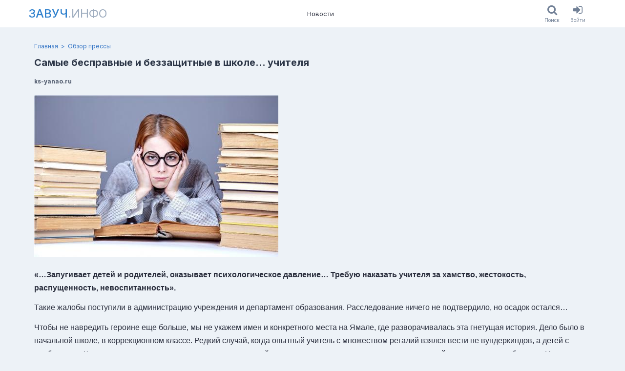

--- FILE ---
content_type: text/html; charset=utf-8
request_url: https://www.zavuch.info/news/1193
body_size: 15691
content:
<!DOCTYPE html><html class="html no-js" lang="ru"><head><meta charset="utf-8" /><meta content="KfIXtRBKkbEKWa6mbvyfk9HXru82E7eJism374l5RjM" name="google-site-verification" /><meta content="96f21ddf3f20afe8" name="yandex-verification" /><meta content="2677a27db46c8097" name="mailru-verification" /><meta content="width=device-width, initial-scale=1, viewport-fit=cover" name="viewport" /><meta content="https://www.zavuch.info" name="appHost" /><meta content="https://www.zavuch.info" name="appRoot" /><meta content="guest" name="userID" /><meta content="«…Запугивает детей и родителей, оказывает психологическое давление… Требую наказать учителя за хамство, жестокость, распущенность, невоспитанность..." name="description"></meta><meta content="«…Запугивает детей и родителей, оказывает психологическое давление… Требую наказать учителя за хамство, жестокость, распущенность, невоспитанность..." property="og:description"></meta><meta content="Завуч.инфо" property="og:site_name"></meta><meta content="Самые бесправные и беззащитные в школе… учителя - Обзор прессы | Завуч.инфо" property="og:title"></meta><meta content="https://www.zavuch.info/news/1193" property="og:url"></meta><meta content="https://www.zavuch.info/uploads/store/customphoto/731/image/db7e363d445930bccbe5b5aea8fc7be6.jpg" property="og:image"></meta><title>Самые бесправные и беззащитные в школе… учителя - Обзор прессы | Завуч.инфо</title><meta name="csp-nonce" content="V+pPILhC0uVsoHmIraIoXw==" /><meta name="csrf-param" content="authenticity_token" />
<meta name="csrf-token" content="9daZ3x1ymWIFVSbiqMN3L8wOCbmS6EppKbyiwEcAkePOSsftS4-RlUyFjIeBSKKs09XOyu5Y2s8Ibwv7TH9wlA" /><link rel="stylesheet" href="https://www.zavuch.info/assets/web/application-97cf775e3ab2e31b83e60a370a747106bb8a1a26c032005b33478f56f76efef3.css" media="all" /><link rel="stylesheet" href="https://www.zavuch.info/packs/css/application-8759556f.chunk.css" media="all" /><script src="https://www.zavuch.info/packs/js/runtime~application-f9b9f8ff95f00a78ad2a.js" async="async"></script>
<script src="https://www.zavuch.info/packs/js/vendors~application-ecd4a29438f69da7b907.chunk.js" async="async"></script>
<script src="https://www.zavuch.info/packs/js/application-c2c24ccc48a2763cd3f5.chunk.js" async="async"></script><link rel="apple-touch-icon" sizes="180x180" href="/apple-touch-icon.png?v=2">
<link rel="icon" type="image/png" sizes="32x32" href="/favicon-32x32.png?v=2">
<link rel="icon" type="image/png" sizes="16x16" href="/favicon-16x16.png?v=2">
<link rel="manifest" href="/site.webmanifest?v=2">
<link rel="mask-icon" href="/safari-pinned-tab.svg?v=2" color="#1e97ba">
<link rel="shortcut icon" href="/favicon.ico?v=2">
<meta name="msapplication-TileColor" content="#1e97ba">
<meta name="theme-color" content="#ffffff">
</head><body class="body soda-layout body_desktop"><div class="soda-main"><div class="soda-main__content"><div class="soda-header dynamic-sticky dn_print"><div class="frame"><div class="container"><div class="soda-header__row"><a class="nav-logo uppercase text-xl -mx-3 p-1 md:text-2xl md:-mx-5 md:p-2" href="/"><span class="nav-logo__main">Завуч</span><span class="nav-logo__sub">.инфо</span></a><div class="nav-list"><a class="nav-item" href="/news?tag=media_news">Новости</a></div><div class="soda-header__aside row ali_c"><div class="flex"><a class="button ios-button" href="/search"><div class="ios-button__icon"><i class="fa fa-search"></i></div><div class="ios-button__label">Поиск</div></a><a class="button ios-button" href="/users/sign_in"><div class="ios-button__icon"><i class="fa fa-sign-in"></i></div><div class="ios-button__label">Войти</div></a></div></div></div></div></div></div><div class="page-header-block"><div class="frame"><div class="container"><div class="breadcrumb-list"><a class="breadcrumb-list__link" href="/news?tag=media_news"></a><a class="breadcrumb-item" href="/">Главная</a><a class="breadcrumb-item" href="/news?tag=media_news">Обзор прессы</a></div><div class="page-header-block_row flex justify-between"><div><h1 class="text-xl leading-tight font-bold text-gray-800 break-words">Самые бесправные и беззащитные в школе… учителя</h1><div class="flex flex-wrap -m-2 mt-2"><div class="m-2 text-xs text-gray-700 font-bold">ks-yanao.ru</div></div></div><div class="page-header-block__actions"></div></div></div></div></div><div class="section py-3"><div class="frame"><div class="container"><div class="html-block"><p><strong><span style="font-family: tahoma, arial, helvetica, sans-serif; font-size: medium;"><img src="http://mamawow.com.ua/wp-content/uploads/2016/04/%D1%84%D0%BE%D1%82%D0%BE11.jpg" alt="" width="500" height="332" /></span></strong></p>
<p><strong><span style="font-family: tahoma, arial, helvetica, sans-serif; font-size: medium;">&laquo;&hellip;Запугивает детей и родителей, оказывает психологическое давление&hellip; Требую наказать учителя за хамство, жестокость, распущенность, невоспитанность&raquo;.</span></strong></p>
<p><span style="font-family: tahoma, arial, helvetica, sans-serif; font-size: medium;">Такие жалобы поступили в администрацию учреждения и департамент образования. Расследование ничего не подтвердило, но осадок остался&hellip;</span></p>
<p><span style="font-family: tahoma, arial, helvetica, sans-serif; font-size: medium;">Чтобы не навредить героине еще больше, мы не укажем имен и конкретного места на Ямале, где разворачивалась эта гнетущая история. Дело было в начальной школе, в коррекционном классе. Редкий случай, когда опытный учитель с множеством регалий взялся вести не вундеркиндов, а детей с проблемами. Коллеги характеризуют ее только с положительной стороны, есть поддержка со стороны родителей и учеников, даже бывших. Но никто не может повлиять на ситуацию&hellip;</span></p>
<p><span style="font-family: tahoma, arial, helvetica, sans-serif; font-size: medium;">&ndash; Первый раз в моей жизни такое, &ndash; сетует миловидная женщина. &ndash; Столько оскорблений, откровенной лжи в мой адрес&hellip; и ощущение абсолютной беспомощности&hellip;</span></p>
<p><span style="font-family: tahoma, arial, helvetica, sans-serif; font-size: medium;">&ndash; Это мой первый и любимый учитель, единственный, чей день рождения я до сих пор помню, &ndash; говорит 26-летняя Алла. &ndash; Чуткий и отзывчивый человек, в любой ситуации для каждого находит нужные и правильные слова. Для нас она всегда была второй мамой, к которой мы и после школы обращались за советом и поддержкой. Детям, которых она учит, очень повезло, их родителям тоже.</span></p>
<p><span style="font-family: tahoma, arial, helvetica, sans-serif; font-size: medium;">&ndash; Она требовательная, но справедливая, никогда мой ребенок не жаловался на нее, &ndash; говорит мама, чей сын сейчас учится у педагога. &ndash; На собрании мы обсуждали сложившуюся ситуацию, все родители готовы подписать любые бумаги, чтобы защитить нашего учителя.</span></p>
<p><span style="font-family: tahoma, arial, helvetica, sans-serif; font-size: medium;">Закон об образовании формально уравнивает права всех участников образовательного процесса. Но если возможность наказать нерадивого сотрудника всегда найдется, то способов защитить достойного человека от необоснованных нападок мало. Ну, соберут родители подписи, коллеги проведут беседы по своим классам, кто-то в СМИ выступит. Чтобы по-настоящему реабилитироваться оклеветанному педагогу остается только обратиться в суд. Но часто ли так делают учителя?..</span></p>
<p><span style="font-family: tahoma, arial, helvetica, sans-serif; font-size: medium;">В поисках прецедентов обращаюсь к всемогущему интернету. Увы, примеров нет. Не принято сор из избы выносить или люди не доверяют судебной системе &ndash; остается только гадать.</span></p>
<p><span style="font-family: tahoma, arial, helvetica, sans-serif; font-size: medium;">В 2014-м в Госдуме обсуждался законопроект о защите учителей. Противники нововведений аргументировали свою позицию тем, что корень зла лежит в социокультурной сфере, запреты и наказания не помогут, мол, воспитывать надо подрастающее поколение. Постепенно споры утихли, на этом всё закончилось.</span></p>
<p><span style="font-family: tahoma, arial, helvetica, sans-serif; font-size: medium;">А тем временем Сеть пухнет от количества сообщений&nbsp; и видеороликов, в которых ученики издеваются над педагогами, публично оскорбляют, угрожают, избивают. Ямал не стал исключением: вспомним прошлогодние события в Гыде. Там виновник был наказан, но не за избиение учителя, а за ограбление другого человека&hellip;</span></p>
<p><span style="font-family: tahoma, arial, helvetica, sans-serif; font-size: medium;">Недавняя резня в Перми, Улан-Удэ показала, насколько беззащитны педагоги и дети от сокрушительной ярости и агрессии, и как страшно, когда один человек теряет контроль над собой. Резонансные происшествия в школе чем-то похожи на семейные расправы &ndash; такие же беспощадные и зверские. Наверное, потому что возникают не вдруг, не случайно. Негативные эмоции, озлобленность, раздражение и протест накапливаются месяцами, годами, десятилетиями. И взрываются, сметая всё на своем пути&hellip;</span></p>
<p><span style="font-family: tahoma, arial, helvetica, sans-serif; font-size: medium;">Самые кровавые драмы произошли в американских школах. Там среди прочих мер ужесточили системы безопасности, усилили контроль над доступом в интернет. Но у преступников появились подражатели. И жертв стало еще больше. Получается, старые трагедии практически ничему не учат? Мы пока не научились распознавать агрессию в зародыше, находить, где тонко, понимать, где нарывает, а у кого руки уже тянутся к топору&hellip;</span></p>
<p><span style="font-family: tahoma, arial, helvetica, sans-serif; font-size: medium;">От учителя все требуют сегодня очень и очень многого: чтоб готовил людей будущего, знания давал, размышлять учил, воспитывал, всё замечал и помогал. И чтоб никаких розг, как до революции, ни повышенного тона себе не позволял. И родителей попусту не беспокоил. Там он один за всех и против всех бед.</span></p>
<hr />
<p><span style="font-family: tahoma, arial, helvetica, sans-serif; font-size: medium;">&nbsp;</span></p>
<p><span style="font-family: tahoma, arial, helvetica, sans-serif; font-size: medium;">&nbsp;</span></p>
<p><span style="font-family: tahoma, arial, helvetica, sans-serif; font-size: medium;"><strong>ВИДЕОКАМЕРЫ &ndash; В КАЖДЫЙ КЛАСС!</strong></span></p>
<p><span style="font-family: tahoma, arial, helvetica, sans-serif; font-size: medium;">В одном из ямальских пабликов &laquo;КС&raquo; организовал опрос, в котором до вчерашнего дня поучаствовало уже больше 360 человек.</span></p>
<p><span style="font-family: tahoma, arial, helvetica, sans-serif; font-size: medium;">&nbsp;</span></p>
<p><span style="font-family: tahoma, arial, helvetica, sans-serif; font-size: medium;">Из них почти 80 процентов согласны, что у учителей мало прав, они нуждаются в защите, в том числе на законодательном уровне. Почти каждый пятый считает, что педагогам ничего не угрожает, а в своих проблемах они виноваты сами.</span></p>
<p><span style="font-family: tahoma, arial, helvetica, sans-serif; font-size: medium;">&ndash; Почему учителя позволяют так к себе относиться? &ndash; вопрошает одна из участниц дискуссии. &ndash; Ведь можно выставить хама за дверь, или поднять его и весь класс заодно, если мешают вести урок! Вызвать родителей, наконец!</span></p>
<p><span style="font-family: tahoma, arial, helvetica, sans-serif; font-size: medium;">Давайте разберемся. Может ли учитель выгнать ученика с урока? Об этом в документах ничего не сказано, зато четко прописано другое. Согласно Конституции РФ, каждый имеет право на образование. Главным законом страны гарантируется его общедоступность. Следовательно, если учитель выгоняет ученика из класса, он препятствует его образованию, тем самым нарушает права гражданина. А это уже повод для жалобы или обращения в суд. Более того, если в это время с ребенком что-то произойдет, или он сам совершит правонарушение &ndash; педагогу грозит ответственность вплоть до уголовной. Отобрал телефон, планшет или что-то еще, мешающее усвоению материала, &ndash; налицо открытое хищение чужого имущества, то есть грабеж. Отнял записку &ndash; обвинят во вторжении в частную жизнь: каждый имеет право на тайну переписки, телефонных переговоров и прочего. Это написано во Всеобщей декларации прав человека. Дети &ndash; не исключение. Жалобщикам это хорошо известно. При этом родители зачастую позволяют себе нелестные высказывания в адрес школы и ее сотрудников в присутствии детей.</span></p>
<p><span style="font-family: tahoma, arial, helvetica, sans-serif; font-size: medium;">Или вот ситуация. Дети расходятся по домам и наблюдают картину: учителя, вооружившись граблями и метлами, убирают школьный двор. Старшеклассники отпускают едкие шутки. На собрании интересуюсь, почему дети не участвуют в субботниках, генеральных уборках класса и школы. Ответ поражает: &laquo;Не имеем права их привлекать&raquo; &hellip; Фундаментальные труды великих педагогов сданы в утиль. Откуда взяться уважению? И к каким чувствам и убеждениям детей взывать воспитателям?</span></p>
<p><span style="font-family: tahoma, arial, helvetica, sans-serif; font-size: medium;">&ndash; Почему дома я не позволю ребенку хамить, мешать мне работать? Учитель должен сам принимать меры. Ведь зачастую даже в дневник не пишут, что ребенок баловался или срывал урок, тем более вел себя некорректно по отношению к учителю, &ndash;&nbsp; вступает в диалог другая участница.</span></p>
<p><span style="font-family: tahoma, arial, helvetica, sans-serif; font-size: medium;">Тут же получает ответ: &laquo;Да, потому что затем прибегают безумные родители и строчат жалобы во все инстанции, что их ребенка ни за что выгнали из класса, да еще и за руку вывели&hellip;&raquo;</span></p>
<p><span style="font-family: tahoma, arial, helvetica, sans-serif; font-size: medium;">&ndash; Так может камеры пора поставить в классах? Я заинтересована в том, чтобы мой ребенок адекватно себя вел и получал качественные знания. И не отвлекался бы на тех детей, которые учиться не хотят. Есть видеозапись &ndash; ее разбирают на педсовете, вызывают родителей и решают вопрос с дальнейшим обучением их ребенка. Было бы здорово! &ndash; предлагает другая родительница.</span></p>
<p><span style="font-family: tahoma, arial, helvetica, sans-serif; font-size: medium;">Из всего изложенного напрашивается вывод: организовать образовательный процесс так, чтобы все были довольны и защищены, вряд ли возможно. Но ради безопасности необходимо идти на какие-то ограничения личной свободы, усиление охраны, и соответственно, ужесточение допуска&nbsp; и перемещения по школе. И оставаться бдительными.</span></p>
<p><span style="font-family: tahoma, arial, helvetica, sans-serif; font-size: medium;"><strong>Подробнее:</strong>&nbsp;<a href="https://ks-yanao.ru/obrazovanie/samye-bespravnye-i-bezzashchitnye-v-shkole-uchitelya.html">https://ks-yanao.ru/obrazovanie/samye-bespravnye-i-bezzashchitnye-v-shkole-uchitelya.html</a></span></p>
<p>&nbsp;</p></div><div class="post-spoiler-card my-2 p-6 text-center rounded bg-gray-100 border border-solid border-gray-400"><div class="text-xl leading-tight font-bold text-red-600 break-words">Дальнейший текст доступен только читателям Завуч.инфо</div><div class="mt-1 text-sm text-gray-700">Пройдите бесплатную регистрацию на портале (или войдите в свой профиль),<br>и читайте полные версии новостей без ограничений.</div><a class="button h-30px button_blue mx-1 mt-2" href="/users/sign_up">Зарегистрироваться</a><a class="button h-30px button_link mx-1 mt-2" href="/users/sign_in">Войти</a></div><div class="flex items-end mb-6"><div class="social-card card card_grey pad_9 mt_24" style="max-width: 300px;"><div class="shareon"><a class="facebook"></a><a class="twitter"></a><a class="telegram"></a><a class="linkedin"></a><a class="vkontakte"></a></div></div></div><div class="mt-3 -mx-1"><a class="button h-30px button_red mx-1" href="/users/sign_up">Зарегистрироваться</a><a class="button h-30px button_blue mx-1" href="/users/sign_in">Войти</a></div>
  <div id="commontator-thread-1385" class="commontator thread">
      
<div id="commontator-thread-1385-show" class="show commontator-hidden">
  <a id="commontator-thread-1385-show-link" href="#">Показать комментарии</a>
</div>

<div id="commontator-thread-1385-content" class="content">

  <div id="commontator-thread-1385-header" class="header">
    <span id="commontator-thread-1385-actions" class="actions">

    </span>

    <span id="commontator-thread-1385-status" class="status">
      Комментарии
    </span>
  </div>

    
<div id="commontator-thread-1385-reply" class="reply">
    <p>Вы должны залогиниться прежде чем оставить комментарий.</p>
</div>


  <div id="commontator-thread-1385-comment-list" class="comment-list">
    

  </div>

  <div id="commontator-thread-1385-pagination" class="pagination">
    <div id="commontator-thread-1385-page-entries-info" class="page-entries-info">
      
    </div>

    <div id="commontator-thread-1385-will-paginate" class="will-paginate">
      
    </div>
  </div>
</div>

<script type="text/javascript">
  
$("#commontator-thread-1385-hide-link").click(function() {
  $("#commontator-thread-1385-content").hide();

  var commontatorLink = $("#commontator-thread-1385-show").fadeIn();
  $('html, body').animate(
    { scrollTop: commontatorLink.offset().top - window.innerHeight/2 }, 'fast'
  );
});

$("#commontator-thread-1385-show-link").click(function() {
  var commontatorThread = $("#commontator-thread-1385-content").fadeIn();
  $('html, body').animate(
    { scrollTop: commontatorThread.offset().top - window.innerHeight/2 }, 'fast'
  );

  $("#commontator-thread-1385-show").hide();
});

$("#commontator-thread-1385-hide").show();

</script>

  </div>
<div class="mt-3"><div class="font-semibold">Пользователь</div><div><p>Для 630263. Ответьте на вопрос: кто кому нужен в школе? Ученики учителю, или учитель ученикам? "Вы попутали батенька". Школа предоставляет возможность получить образование и (далее не буду). Так вот пришли получать образование - извольте учиться, а если вам оно не нужно - ваши проблемы, заметье если вам оно не нужно. Почему учитель должен заинтересовать? Знания - это чей интерес, учителя или ученика. Учитель должен создать условия для понимания, для тех , кому это нужно. А по части сдачи денег, поборов с вами согласен, но это другая тема. Если ученик не хочет учиться - проблема на 80% в семье. Почему мои дети отлично учаться, потому что привыкли работать везде, как говорит мой друг - вы вкалываете, дети на вашем примере привыкают к труду. Кто плохо учиться - в основном тех родителей, кто пьянсвует, кому на всех наплевать, кто не уважает окружающих, кто больше качает права, чем работает и т.д. Можете возмущаться сколько угодно, но! Ответьте на вопрос: кому нужно образование?</p></div><div class="text-sm text-gray-600">27 февраля 2018, 21:53</div></div><div class="mt-3"><div class="font-semibold">Пользователь</div><div><p>http://www.zavuch.ru/accounts/profile/630263/   
<br />Правильно, а еще учительница, с пОртфелем!</p></div><div class="text-sm text-gray-600">18 февраля 2018, 18:41</div></div><div class="mt-3"><div class="font-semibold">Пользователь</div><div><p>  Я-родитель и учитель. Я никогда не позволяю своему ребёнку неуважительно отзываться о своих учителях.Когда происходит недопонимание с учителями, я не бегу жаловаться в высшие инстанции, а непосредственно разговариваю с учителем и ищу компромисс и не повышаю на учителя голос.   Мой ребёнок не скажет учителю:" Моя мама придёт в школу и тебя уволят!" А в учителей летят стулья, плевки, оскорбления. Фразы типа "Ну и жалуйся, родителям, мне ничего не будет". Вы это стерпите? Вы будете искать методы и приёмы, когда, с вами так позволительно обращаться всем и дети это знают! "Ну, давайте, попробуйте только повысить на меня голос -вам тут не работать". Один ребёнок срывал уроки, лез детям в портфели, дёргал провода компьютера, кидался тряпкой в детей и учителя, плевался в детей, кидался на них, открывал шкафы учителя, выбрасывал оттуда все принадлежности, а потом говорил: Ну, тронь меня, я несовершеннолетний, мне ничего не будет! Когда я пыталась за руку отвести его от ребёнка, которого он бил, он кричал: "Всё! Ты мне руку сломала, я дяде скажу, тебе копец " Ребёнку этому 11 лет. Он учился вот так в школе обычной, потом пришёл в коррекционную. Дети нас бьют - мы спровоцировали, оскорбляют -мы виноваты! Хотела бы я посмотреть на тех, кого шарахнут по голове в автобусе или обзовут нецензурно, а он будет подбирать методы и приёмы. Не сумел ты его заинтересовать, ему скучно с тобой ехать рядом. Я утрирую, но встаньте на наше место и поработайте ровно 5 лет. Да, да потерпите хотя бы 5 лет всё это. Это не то, чему обучали нас в институтах. В теории все дети другие. Семья-основа! А когда семья обвиняет нас в том, что не смогла сделать до школы, не ищет компромиссов, то просто жаль. Вы не понимаете учителей! Так же, как я не понимаю депутатов или шоферов или поваров, потому что, я учитель. Но никто не ищет с нами компромиссов, только сплошные жалобы. Но спасибо тем родителям, которые всегда понимают, с которыми можно обсуждать проблемы и находить их решение!</p></div><div class="text-sm text-gray-600">08 февраля 2018, 18:36</div></div><div class="mt-3"><div class="font-semibold">Пользователь</div><div><p>1</p></div><div class="text-sm text-gray-600">08 февраля 2018, 18:10</div></div><div class="mt-3"><div class="font-semibold">Пользователь</div><div><p>1."Чтобы по-настоящему реабилитироваться оклеветанному педагогу остается только обратиться в суд. Но часто ли так делают учителя?..
<br />В поисках прецедентов обращаюсь к всемогущему интернету. Увы, примеров нет". 
<br />Яркий пример есть в интернете в книге учителя Белашова "Последний Моссовет".
<br />Оклеветали учителя и уволили в 1983 г., суд признал клевету в 2002 и присудил возмещение в 1000 руб за моральный вред.
<br />2."– Почему учителя позволяют так к себе относиться? – вопрошает одна из участниц дискуссии. – Ведь можно выставить хама за дверь, или поднять его и весь класс заодно, если мешают вести урок! Вызвать родителей, наконец!
<br />Давайте разберемся. Может ли учитель выгнать ученика с урока? Об этом в документах ничего не сказано, зато четко прописано другое. Согласно Конституции РФ, каждый имеет право на образование. Главным законом страны гарантируется его общедоступность. Следовательно, если учитель выгоняет ученика из класса, он препятствует его образованию, тем самым нарушает права гражданина. А это уже повод для жалобы или обращения в суд. Более того, если в это время с ребенком что-то произойдет, или он сам совершит правонарушение – педагогу грозит ответственность вплоть до уголовной. Отобрал телефон, планшет или что-то еще, мешающее усвоению материала, – налицо открытое хищение чужого имущества, то есть грабеж. Отнял записку – обвинят во вторжении в частную жизнь: каждый имеет право на тайну переписки, телефонных переговоров и прочего. Это написано во Всеобщей декларации прав человека". 
<br />Ответ дал Макаренко.
<br />А.С. Макаренко
<br /> "Из истории коммуны Ф.Э.Дзержинского"
<br />"Педагогические теории, доказывающие, что хулигана нельзя выгнать в коридор, а вора нельзя выгнать из коммуны ("вы должны его исправить, а не выгонять") - это разглагольствование буржуазного индивидуализма, привыкшего к драмам и "переживаниям" личности и не видящего, как из-за этого гибнут сотни коллективов, как будто эти коллективы не состоят из тех-же личностей". (ППС стр.402)</p></div><div class="text-sm text-gray-600">07 февраля 2018, 08:23</div></div><div class="mt-3"><div class="font-semibold">Пользователь</div><div><p>Уважаемые господа! Я преподаватель с 28-летним стажем, работаю в колледже в глубокой провинции. Читаю комментарии некоторых товарищей и удивляюсь. Родители, вы вроде воспитываете своих детей замечательно, а когда что-то случается спрашиваете с учителей, это как-же так? А тем, кто во всем обвиняет педагогов в некомпетентности и хамстве и еще Бог знает в чем, хочу сказать лишь одно: а вы придите на наше место хоть на день и научите нас, бестолковых, работать правильно. Родители на любую просьбу о содействии в воспитании ИХ ребенка отвечают, что им некогда, они РАБОТАЮТ!!!</p></div><div class="text-sm text-gray-600">02 февраля 2018, 09:29</div></div><div class="mt-3"><div class="font-semibold">Пользователь</div><div><p>5 за статью ниже, и пока многим родителям  все равно, как учатся их дети все будет также. Попробовать разве это: школа - общественное место - судебный иск к родителям нарушителя за антиобщественное поведение ч/ада (да это же невозможно).</p></div><div class="text-sm text-gray-600">31 января 2018, 20:09</div></div><div class="mt-3"><div class="font-semibold">Пользователь</div><div><p>Да, люди встречаются разные: и среди учителей не всегда бывают ангелы. Но по поводу происходящего в современных обычных российских школах, целиком поддерживаю автора статьи. Сейчас, как никогда ранее, учителей поставили в бесправное положение. В советское время такой воли качать свои права не давали - ни некоторым детишкам, ни их родителям. Учителя советских школ хоть и не лупили розгами, как в царское время, но в необходимых случаях использовали жёсткое психологическое, а порой и физическое воздействие. Например, учеников, срывающих уроки, вызывали к доске. И те, за редким исключением, шли и отвечали на заданный вопрос, а не начинали качать свои права, как это делают сейчас. Некоторые советские учителя умели интересно рассказывать преподаваемый материал. Во-первых потому что сами чаще книги читали, а во- вторых - ученики чаще слушали и не отвлекались интернетом. В то же время, советские учителя часто могли и прикрикнуть, и отругать, и даже - просто ужас - обидно обозвать! Некоторые умудрялись использовать длинные линейки и указки!!! Конечно же таких начинали "уважать". Были конечно и разбирательства по каждому конкретному случаю. Иногда, если учитель был явно неправ, даже с работы его могли выгнать. Но это уже были редкие исключения из правил. В целом же, и советское общество, и подавляющее большинство родителей были на стороне педагогов.       Сейчас на большинстве уроков дети не то что из-за парты не встают, но даже руки не тянут, чтобы ответить. Все начинают выкрикивать с места. Это называется "дискуссия" ). Причём одновременно, и правильно, и не правильно. Получается сплошной базар: постоянные выкрики, туповатые шутки по теме и не по теме, громкий бесцеремонный хохот, стремление перекричать другого, болтовня друг с другом, возможность вообще не слушать учителя, и что он там говорит и заниматься своими делами и т.д. В результате - ни у кого нет никаких систематических знаний. Но зато сейчас у нас демократическое образование, и учителя теперь обязаны именно стоя с детьми на равных  проводить уроки. Образование сейчас как никогда старается на уровне законов защищать именно права детей и их родителей, чем в первую очередь к своей выгоде пользуются как раз недобросовестные, нагловатые ученики. Они же, кстати, являются, как правило, авторитетами и заводилами в классе. Поэтому почти весь класс начинает вести себя так же. А что может сейчас сделать учитель, если он порядочный, честный, и соблюдает законы? А ничего!!! Выгнать из класса нерадивого ученика, мешающего вести урок, он не может - не имеет права по закону! Поставить в угол - тем более! Несмотря на то, что этот ученик действует на нервы не только учителю, но и мешает учиться всему классу. Само собой учителю запрещается теперь каким-либо образом наказывать хулиганов, например ставить в угол, заставить послушать хотя бы 5 минут урок стоя, прикрикнуть на ученика и т.д. Не говоря уже о физическом воздействии на наглеца. Что вы!!! Нарушение прав Личности!!! Хотя кое-кому из учеников до этой личности ещё расти и расти... Учитель спрашивает дневник - ученик в наглую не даёт, педагог просит убрать смартфоны - и ухом не ведут, грозятся поставить двойку - или безразличие, или начинаем качать права, что это не за знания. Учитель же не имеет никакого права самому забрать из портфеля дневник, взять с парты телефон ученика (нарушение права собственности) или поставить двойку. Не дай Бог сейчас учителю кому-либо двойку поставить!!! Потом просто кучу объяснительных надо будет писать - отписываться - за что вы этому ученику двойку поставили. Он совершенно не хочет учиться и не открывает учебники? Значит, конечно же, что вы плохой учитель. А не то, что на самом деле ученик просто отсидеть уроки пришёл, и в интернете, или в играх, или в соц. сетях во время уроков поразвлекаться. Что интереснее для обычного ученика: посмотреть например интересное видео через youtube или напрягать мозг и слушать какие-то там уроки учителя, какие бы они там не были? Тем более, что далеко не все уроки могут быть захватывающе интересными по своей сути. Очень часто сейчас ученики и их родители прекрасно знают свои права, напрочь забывая об обязанностях. А потом мы удивляемся, почему это многие уважающие себя учителя в современной школе надолго не задерживаются, а остаются одни "собаки"? Я привёл лишь некоторые примеры из школьной повседневности. Но из-за такого бесправия многим учителям становиться вообще наплевать - слушают их урок вообще или нет. Тем более, согласно современному ФГОС (спасибо нашему Мин.обру), учитель должен сам не рассказывать материал, а только спрашивать с детей - что они сами по теме дома нашли, провести письменный тест-опрос и выставить оценки. А насколько там дети сами найдут правильный или нет материал, - никого не волнует. Это теперь забота самих детей и их родителей. А теперь попробуйте меня разубедить, что всё это не направлено на развал образования? Богатые - найдут деньги на учителей, репетиторов и тренеров для обучения и воспитания своих детей. Бедные - нет, а некоторые - даже не задумаются! (</p></div><div class="text-sm text-gray-600">31 января 2018, 19:27</div></div><div class="mt-3"><div class="font-semibold">Пользователь</div><div><p>пять не пять, а в пятак настучать не помешало бы. Причины ВСЕХ конфликтов - экономическое и политическое (нравственное) неравенство. Одни хотят понукать другим надоело унижаться. </p></div><div class="text-sm text-gray-600">30 января 2018, 17:54</div></div><div class="mt-3"><div class="font-semibold">Пользователь</div><div><p>пять за вброс ниже</p></div><div class="text-sm text-gray-600">30 января 2018, 13:54</div></div><div class="mt-3"><div class="font-semibold">Пользователь</div><div><p>Почему пишите только про пострадавших учителей!Сколько учителей создают ситуации с избиениями детей,оскорблениями применение физической силы,унижение малоимущих детей потому что не сдают деньги,на уроках физкультуры умирают дети из-за того что преподаватель игнорирует справки от врача,изнасилования и т.д Сколько беспредела  творится в школе со стороны администрации школы,и при этом поэтому и запрещают детям мобильные телефоны чтоб  не записали происходящие в школе нарушения в отношении учащихся!Учителя люди взрослые не могут найти подход к детям,то какие они педагоги если не могу заинтересовать своим предметом детей!Если учитель просит защиты от детей,то надо разбираться в корне происходящего с чего происходят конфликты,а то хорошо учителю провоцировать ситуацию а потом прятаться за защиту якобы чести и достоинства!На хорошего учителя,доброго,терпеливого дети не кинуться с оскорблениями,кулаками и т.д. Хватит учителям прикидываться бедными и несчастными!!В советские времена учителя были с достоинством и никогда не пытались доводить детей и родителей чтоб потом ставить вопрос о защите!</p></div><div class="text-sm text-gray-600">30 января 2018, 12:47</div></div></div></div></div></div><div class="soda-main__footer"><div class="footer-section dn_print py-4 text-sm"><div class="frame"><div class="container"><div class="flex justify-between -m-1"><div class="m-1 py-2"><div class="flex -m-1"><a class="text-gray-200 m-1 p-1 no-underline hover:text-blue-200" href="/press_releases/new">Обратная связь</a><a class="text-gray-200 m-1 p-1 no-underline hover:text-blue-200" href="/contacts">Контакты</a><div class="m-1"><div class="flex flex-no-wrap -m-1"><a class="text-gray-200 m-1 p-1 no-underline hover:text-blue-200" href="/about">О проекте</a><a class="text-gray-200 m-1 p-1 no-underline hover:text-blue-200" aria-label="О проекте (en)" href="/about-en"><span class="flag-icon flag-icon-gb"></span></a><a class="text-gray-200 m-1 p-1 no-underline hover:text-blue-200" aria-label="О проекте (de)" href="/about-de"><span class="flag-icon flag-icon-de"></span></a></div></div></div><div class="flex -m-1 items-center"><div class="m-1 p-1">Мы в соцсетях:</div><a class="text-2xl leading-none text-gray-200 m-1 p-2 no-underline hover:text-blue-200" aria-label="Группа в ВК" target="_blank" rel="noopener noreferrer" href="https://vk.com/zavuchinfo"><i class="fa fa-vk"></i></a><a class="text-2xl leading-none text-gray-200 m-1 p-2 no-underline hover:text-blue-200" aria-label="Группа в Facebook" target="_blank" rel="noopener noreferrer" href="https://www.facebook.com/zavuchinfo"><i class="fa fa-facebook"></i></a><a class="text-2xl leading-none text-gray-200 m-1 p-2 no-underline hover:text-blue-200" aria-label="Аккаунт в Твиттере" target="_blank" rel="noopener noreferrer" href="https://twitter.com/educationpl"><i class="fa fa-twitter"></i></a></div></div><div class="m-1 py-2" style="max-width: 500px;"><div class="mb-3"><div>© Завуч.инфо Учитель-национальное достояние!</div><div>св-во о рег. СМИ ЭЛ № 77–34271</div></div><div class="text-xs"><div>При полном или частичном использовании материалов ссылка на «Завуч.инфо» обязательна. Администрация сайта не несет ответственности за достоверность информации, опубликованной в рекламных объявлениях.</div></div></div></div></div></div></div></div></div><div class="flash-collection" id="flashes"></div><div data-turbolinks-permanent="" id="div-permanent"><div class="blueimp-gallery" data-hide-page-scrollbars="false" data-transition-speed="250" id="blueimp-gallery"><div class="slides"></div><h3 class="title"></h3><a class="prev">‹</a><a class="next">›</a><ol class="indicator"></ol></div><!-- Root element of PhotoSwipe. Must have class pswp. -->
<div class="pswp" tabindex="-1" role="dialog" aria-hidden="true">

    <!-- Background of PhotoSwipe.
         It's a separate element as animating opacity is faster than rgba(). -->
    <div class="pswp__bg"></div>

    <!-- Slides wrapper with overflow:hidden. -->
    <div class="pswp__scroll-wrap">

        <!-- Container that holds slides.
            PhotoSwipe keeps only 3 of them in the DOM to save memory.
            Don't modify these 3 pswp__item elements, data is added later on. -->
        <div class="pswp__container">
            <div class="pswp__item"></div>
            <div class="pswp__item"></div>
            <div class="pswp__item"></div>
        </div>

        <!-- Default (PhotoSwipeUI_Default) interface on top of sliding area. Can be changed. -->
        <div class="pswp__ui pswp__ui--hidden">

            <div class="pswp__top-bar">

                <!--  Controls are self-explanatory. Order can be changed. -->

                <div class="pswp__counter"></div>

                <button class="pswp__button pswp__button--close" title="Close (Esc)"></button>

                <!-- <button class="pswp__button pswp__button--share" title="Share"></button> -->

                <button class="pswp__button pswp__button--fs" title="Toggle fullscreen"></button>

                <button class="pswp__button pswp__button--zoom" title="Zoom in/out"></button>

                <!-- Preloader demo https://codepen.io/dimsemenov/pen/yyBWoR -->
                <!-- element will get class pswp__preloader--active when preloader is running -->
                <div class="pswp__preloader">
                    <div class="pswp__preloader__icn">
                      <div class="pswp__preloader__cut">
                        <div class="pswp__preloader__donut"></div>
                      </div>
                    </div>
                </div>
            </div>

            <div class="pswp__share-modal pswp__share-modal--hidden pswp__single-tap">
                <div class="pswp__share-tooltip"></div>
            </div>

            <button class="pswp__button pswp__button--arrow--left" title="Previous (arrow left)">
            </button>

            <button class="pswp__button pswp__button--arrow--right" title="Next (arrow right)">
            </button>

            <div class="pswp__caption">
                <div class="pswp__caption__center"></div>
            </div>

        </div>

    </div>

</div>
<div class="async-cache"></div></div><div data-turbolinks-permanent="" id="js-permanent"><link crossorigin="" href="https://www.gstatic.com" rel="preconnect" /><link crossorigin="" href="https://fonts.gstatic.com" rel="preconnect" /><link as="style" href="https://fonts.googleapis.com/css2?family=Inter:wght@300..900&amp;family=Lora:wght@300..900&amp;display=swap" rel="preload" /><link href="https://fonts.googleapis.com/css2?family=Inter:wght@300..900&amp;family=Lora:wght@300..900&amp;display=swap" media="print" onload="this.media=&#39;all&#39;" rel="stylesheet" /><noscript><link href="https://fonts.googleapis.com/css2?family=Inter:wght@300..900&amp;family=Lora:wght@300..900&amp;display=swap" rel="stylesheet" /></noscript></div><script defer src="https://static.cloudflareinsights.com/beacon.min.js/vcd15cbe7772f49c399c6a5babf22c1241717689176015" integrity="sha512-ZpsOmlRQV6y907TI0dKBHq9Md29nnaEIPlkf84rnaERnq6zvWvPUqr2ft8M1aS28oN72PdrCzSjY4U6VaAw1EQ==" data-cf-beacon='{"version":"2024.11.0","token":"4729dd5806e74db399c109d58c3787c3","r":1,"server_timing":{"name":{"cfCacheStatus":true,"cfEdge":true,"cfExtPri":true,"cfL4":true,"cfOrigin":true,"cfSpeedBrain":true},"location_startswith":null}}' crossorigin="anonymous"></script>
</body></html>